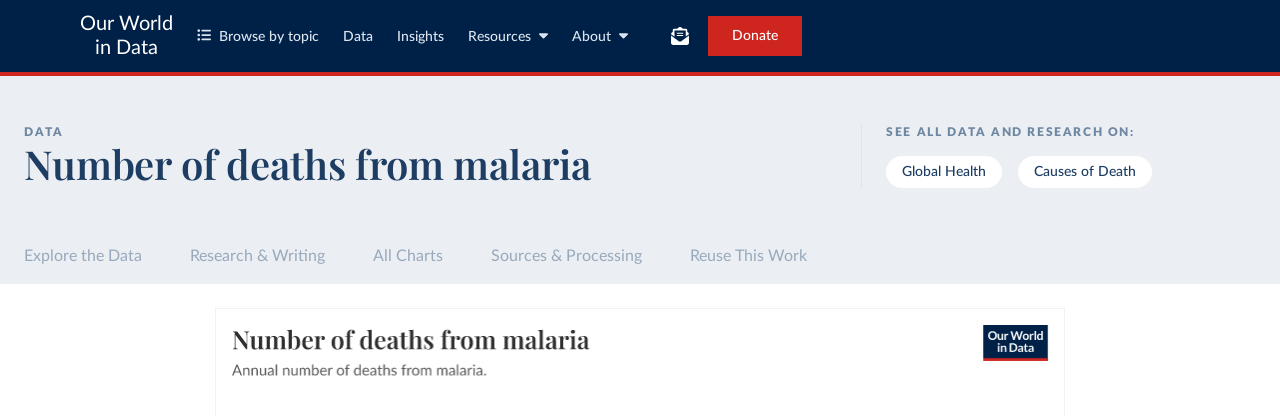

--- FILE ---
content_type: text/html; charset=utf-8
request_url: https://ourworldindata.org/grapher/malaria-deaths-ihme?tab=chart&country=NIU
body_size: 12917
content:
<!doctype html><html lang="en" class="js-disabled"><head><meta name="viewport" content="width=device-width, initial-scale=1, minimum-scale=1"/><title>Number of deaths from malaria - Our World in Data</title><meta name="description" content="Annual number of deaths from malaria."/><link rel="canonical" href="https://ourworldindata.org/grapher/malaria-deaths-ihme"/><link rel="alternate" type="application/atom+xml" href="/atom.xml" title="Atom feed for Our World in Data"/><link rel="archives" href="https://archive.ourworldindata.org/20250909-093708/grapher/malaria-deaths-ihme.html" title="Archived version of this chart as of 2025-09-09" data-archival-date="20250909-093708"/><link rel="apple-touch-icon" sizes="180x180" href="/apple-touch-icon.png"/><link rel="preload" href="/fonts/LatoLatin-Regular.woff2" as="font" type="font/woff2" crossorigin="anonymous"/><meta property="og:url" content="https://ourworldindata.org/grapher/malaria-deaths-ihme?tab=chart&country=NIU" /><meta property="og:title" content="Number of deaths from malaria"/><meta property="og:description" content="Annual number of deaths from malaria."/><meta property="og:image" content="https://ourworldindata.org/grapher/malaria-deaths-ihme.png?imType=og&tab=chart&country=NIU" /><meta property="og:site_name" content="Our World in Data"/><meta name="twitter:card" content="summary_large_image"/><meta name="twitter:site" content="@OurWorldInData"/><meta name="twitter:creator" content="@OurWorldInData"/><meta name="twitter:title" content="Number of deaths from malaria"/><meta name="twitter:description" content="Annual number of deaths from malaria."/><meta name="twitter:image" content="https://ourworldindata.org/grapher/malaria-deaths-ihme.png?imType=twitter&tab=chart&country=NIU" /><link rel="modulepreload" href="/assets/owid.mjs"/><link rel="preload" href="https://cdnjs.cloudflare.com/polyfill/v3/polyfill.min.js?version=4.8.0&amp;features=es2022,es2023" as="script" data-cloudflare-disable-early-hints="true"/><link rel="preload" href="/assets/owid.css" as="style"/><meta property="og:image:width" content="1200"/><meta property="og:image:height" content="628"/><link rel="preconnect" href="https://api.ourworldindata.org"/><link rel="preload" href="https://api.ourworldindata.org/v1/indicators/923108.data.json" as="fetch" crossorigin="anonymous"/><link rel="preload" href="https://api.ourworldindata.org/v1/indicators/923108.metadata.json" as="fetch" crossorigin="anonymous"/><link rel="preload" href="/fonts/PlayfairDisplayLatin-SemiBold.woff2" as="font" type="font/woff2" crossorigin="anonymous"/><link rel="stylesheet" href="/assets/owid.css"/><script>if (window != window.top) document.documentElement.classList.add('IsInIframe')</script><script>
function setJSEnabled(enabled) {
    var elem = window.document.documentElement;
    if (enabled) {
        elem.classList.remove("js-disabled");
        elem.classList.add("js-enabled");
    } else {
        elem.classList.remove("js-enabled");
        elem.classList.add("js-disabled");
    }
}
if ("noModule" in HTMLScriptElement.prototype) {
    setJSEnabled(true);
} else {
    setJSEnabled(false);
}
window.onerror = function (err, url) {
    var isOurSyntaxError = typeof err === "string" && err.indexOf("SyntaxError") > -1 && url.indexOf("https://ourworldindata.org") > -1;
    if (isOurSyntaxError) {
        console.error("Caught global syntax error", err, url);
        setJSEnabled(false);
    }
}</script><script>/* Prepare Google Tag Manager */
window.dataLayer = window.dataLayer || [];
function gtag(){dataLayer.push(arguments);}
gtag("consent","default",{"ad_storage":"denied","ad_user_data":"denied","ad_personalization":"denied","analytics_storage":"denied","wait_for_update":1000});
</script><script>/* Load Google Tag Manager */
(function(w,d,s,l,i){w[l]=w[l]||[];w[l].push({'gtm.start':
new Date().getTime(),event:'gtm.js'});var f=d.getElementsByTagName(s)[0],
j=d.createElement(s),dl=l!='dataLayer'?'&l='+l:'';j.async=true;j.src=
'https://www.googletagmanager.com/gtm.js?id='+i+dl;f.parentNode.insertBefore(j,f);
})(window,document,'script','dataLayer','GTM-N2D4V8S');</script></head><body class="DataPage"><header class="site-header"><div class="site-navigation-root"><div class="site-navigation"><div class="wrapper"><div class="site-navigation-bar"><div class="SiteNavigationToggle SiteNavigationToggle--mobile-menu hide-sm-up"><button aria-label="Toggle menu" class="SiteNavigationToggle__button"><svg aria-hidden="true" focusable="false" data-prefix="fas" data-icon="bars" class="svg-inline--fa fa-bars " role="img" xmlns="http://www.w3.org/2000/svg" viewBox="0 0 448 512"><path fill="currentColor" d="M0 96C0 78.3 14.3 64 32 64l384 0c17.7 0 32 14.3 32 32s-14.3 32-32 32L32 128C14.3 128 0 113.7 0 96zM0 256c0-17.7 14.3-32 32-32l384 0c17.7 0 32 14.3 32 32s-14.3 32-32 32L32 288c-17.7 0-32-14.3-32-32zM448 416c0 17.7-14.3 32-32 32L32 448c-17.7 0-32-14.3-32-32s14.3-32 32-32l384 0c17.7 0 32 14.3 32 32z"></path></svg></button></div><div class="site-logos"><div class="logo-owid"><a href="/">Our World<br/> in Data</a></div><div class="logos-wrapper"><a href="https://www.oxfordmartin.ox.ac.uk/global-development"><img src="/oms-logo.svg" alt="Oxford Martin School logo" loading="lazy" width="96" height="103"/></a><a href="https://www.ox.ac.uk/"><img src="/oxford-logo.svg" alt="University of Oxford logo" loading="lazy" width="96" height="103"/></a><a href="https://global-change-data-lab.org/"><img src="/gcdl-logo.svg" alt="Global Change Data Lab logo" loading="lazy" width="80" height="103"/></a></div></div><nav class="site-primary-links hide-sm-only"><ul><li><div class="SiteNavigationToggle topics"><button aria-label="Toggle topics menu" class="SiteNavigationToggle__button"><svg aria-hidden="true" focusable="false" data-prefix="fas" data-icon="list-ul" class="svg-inline--fa fa-list-ul " role="img" xmlns="http://www.w3.org/2000/svg" viewBox="0 0 512 512" style="margin-right:8px"><path fill="currentColor" d="M64 144a48 48 0 1 0 0-96 48 48 0 1 0 0 96zM192 64c-17.7 0-32 14.3-32 32s14.3 32 32 32l288 0c17.7 0 32-14.3 32-32s-14.3-32-32-32L192 64zm0 160c-17.7 0-32 14.3-32 32s14.3 32 32 32l288 0c17.7 0 32-14.3 32-32s-14.3-32-32-32l-288 0zm0 160c-17.7 0-32 14.3-32 32s14.3 32 32 32l288 0c17.7 0 32-14.3 32-32s-14.3-32-32-32l-288 0zM64 464a48 48 0 1 0 0-96 48 48 0 1 0 0 96zm48-208a48 48 0 1 0 -96 0 48 48 0 1 0 96 0z"></path></svg>Browse by topic</button></div></li><li><a href="/search">Data</a></li><li><a href="/data-insights">Insights</a></li><li class="with-relative-dropdown"><div class="SiteNavigationToggle"><button aria-label="Toggle resources menu" class="SiteNavigationToggle__button">Resources<svg aria-hidden="true" focusable="false" data-prefix="fas" data-icon="caret-down" class="svg-inline--fa fa-caret-down SiteNavigationToggle__caret" role="img" xmlns="http://www.w3.org/2000/svg" viewBox="0 0 320 512"><path fill="currentColor" d="M137.4 374.6c12.5 12.5 32.8 12.5 45.3 0l128-128c9.2-9.2 11.9-22.9 6.9-34.9s-16.6-19.8-29.6-19.8L32 192c-12.9 0-24.6 7.8-29.6 19.8s-2.2 25.7 6.9 34.9l128 128z"></path></svg></button></div></li><li class="with-relative-dropdown"><div class="SiteNavigationToggle"><button aria-label="Toggle about menu" class="SiteNavigationToggle__button">About<svg aria-hidden="true" focusable="false" data-prefix="fas" data-icon="caret-down" class="svg-inline--fa fa-caret-down SiteNavigationToggle__caret" role="img" xmlns="http://www.w3.org/2000/svg" viewBox="0 0 320 512"><path fill="currentColor" d="M137.4 374.6c12.5 12.5 32.8 12.5 45.3 0l128-128c9.2-9.2 11.9-22.9 6.9-34.9s-16.6-19.8-29.6-19.8L32 192c-12.9 0-24.6 7.8-29.6 19.8s-2.2 25.7 6.9 34.9l128 128z"></path></svg></button></div></li></ul></nav><div class="site-search-cta"><div class="SiteSearchNavigation"><div id="autocomplete"></div></div><div class="SiteNavigationToggle newsletter-subscription"><button aria-label="Toggle subscribe menu" class="SiteNavigationToggle__button"><span class="hide-lg-down">Subscribe</span><svg aria-hidden="true" focusable="false" data-prefix="fas" data-icon="envelope-open-text" class="svg-inline--fa fa-envelope-open-text hide-lg-up" role="img" xmlns="http://www.w3.org/2000/svg" viewBox="0 0 512 512"><path fill="currentColor" d="M215.4 96L144 96l-36.2 0L96 96l0 8.8L96 144l0 40.4 0 89L.2 202.5c1.6-18.1 10.9-34.9 25.7-45.8L48 140.3 48 96c0-26.5 21.5-48 48-48l76.6 0 49.9-36.9C232.2 3.9 243.9 0 256 0s23.8 3.9 33.5 11L339.4 48 416 48c26.5 0 48 21.5 48 48l0 44.3 22.1 16.4c14.8 10.9 24.1 27.7 25.7 45.8L416 273.4l0-89 0-40.4 0-39.2 0-8.8-11.8 0L368 96l-71.4 0-81.3 0zM0 448L0 242.1 217.6 403.3c11.1 8.2 24.6 12.7 38.4 12.7s27.3-4.4 38.4-12.7L512 242.1 512 448s0 0 0 0c0 35.3-28.7 64-64 64L64 512c-35.3 0-64-28.7-64-64c0 0 0 0 0 0zM176 160l160 0c8.8 0 16 7.2 16 16s-7.2 16-16 16l-160 0c-8.8 0-16-7.2-16-16s7.2-16 16-16zm0 64l160 0c8.8 0 16 7.2 16 16s-7.2 16-16 16l-160 0c-8.8 0-16-7.2-16-16s7.2-16 16-16z"></path></svg></button></div><a href="/donate" class="donate" data-track-note="header_navigation">Donate</a></div></div></div></div></div></header><main><script>window._OWID_DATAPAGEV2_PROPS = {"datapageData":{"status":"draft","title":{"title":"Number of deaths from malaria"},"descriptionShort":"The estimated number of deaths from malaria.","topicTagsLinks":["Global Health","Causes of Death"],"attributions":["IHME, Global Burden of Disease (2024)"],"descriptionKey":[],"descriptionProcessing":"","owidProcessingLevel":"minor","dateRange":"1980-2021","lastUpdated":"2024-05-20","nextUpdate":"2028-05-19","allCharts":[{"chartId":1471,"slug":"annual-number-of-deaths-by-cause","title":"Causes of death","variantName":"IHME","keyChartLevel":3,"archiveContext":{"archivalDate":"20251015-153028","archiveUrl":"https://archive.ourworldindata.org/20251015-153028/grapher/annual-number-of-deaths-by-cause.html","type":"archived-page-version"}},{"chartId":2342,"slug":"deaths-from-infections-of-currently-noneradicable-diseases","title":"Deaths from infections of currently non-eradicable diseases","variantName":null,"keyChartLevel":2,"archiveContext":{"archivalDate":"20250909-093708","archiveUrl":"https://archive.ourworldindata.org/20250909-093708/grapher/deaths-from-infections-of-currently-noneradicable-diseases.html","type":"archived-page-version"}},{"chartId":1827,"slug":"malaria-deaths-by-region","title":"Malaria deaths by world region","variantName":"IHME","keyChartLevel":2,"archiveContext":{"archivalDate":"20250909-093708","archiveUrl":"https://archive.ourworldindata.org/20250909-093708/grapher/malaria-deaths-by-region.html","type":"archived-page-version"}},{"chartId":1825,"slug":"malaria-deaths-comparisons","title":"Malaria deaths: IHME vs. WHO estimates","variantName":null,"keyChartLevel":2,"archiveContext":{"archivalDate":"20251209-133038","archiveUrl":"https://archive.ourworldindata.org/20251209-133038/grapher/malaria-deaths-comparisons.html","type":"archived-page-version"}}],"relatedResearch":[{"title":"HIV / AIDS","url":"/hiv-aids","variantName":"","authors":["Max Roser","Hannah Ritchie"],"imageUrl":"hiv-aids-thumbnail.png","tags":["HIV/AIDS"]},{"title":"Malaria","url":"/malaria","variantName":"","authors":["Max Roser","Hannah Ritchie"],"imageUrl":"malaria-thumbnail.png","tags":["Malaria"]}],"origins":[{"id":954,"title":"Global Burden of Disease - Deaths and DALYs","description":"The Global Burden of Disease (GBD) study provides a comprehensive assessment of global health trends. This dataset contains the death and DALY counts and rates for 371 diseases and injuries.","producer":"IHME, Global Burden of Disease","citationFull":"\"Global Burden of Disease Collaborative Network. Global Burden of Disease Study 2021 (GBD 2021). Seattle, United States: Institute for Health Metrics and Evaluation (IHME), 2024. Available from https://vizhub.healthdata.org/gbd-results/.\"","attributionShort":"IHME-GBD","urlMain":"https://vizhub.healthdata.org/gbd-results/","dateAccessed":"2024-05-20","datePublished":"2024-05-17","license":{"url":"https://www.healthdata.org/Data-tools-practices/data-practices/ihme-free-charge-non-commercial-user-agreement","name":"Free-of-Charge Non-commercial User Agreement"}}],"chartConfig":{"id":4577,"map":{"colorScale":{"baseColorScheme":"BuPu","binningStrategy":"manual","customNumericColors":[null],"customNumericValues":[0,300,1000,3000,10000,30000,100000,300000]},"columnSlug":"418990"},"tab":"map","slug":"malaria-deaths-ihme","title":"Number of deaths from malaria","yAxis":{"min":0},"$schema":"https://files.ourworldindata.org/schemas/grapher-schema.009.json","version":21,"subtitle":"Annual number of deaths from [malaria](#dod:malaria).","hasMapTab":true,"originUrl":"/malaria","dimensions":[{"display":{"unit":"deaths","includeInTable":true,"numDecimalPlaces":0},"property":"y","variableId":923108}],"isPublished":true,"variantName":"IHME","selectedEntityNames":["World"],"hideAnnotationFieldsInTitle":{"time":true,"entity":true,"changeInPrefix":true}},"unit":"deaths","primaryTopic":{"topicTag":"Global Health","citation":"Esteban Ortiz-Ospina and Max Roser (2016) - “Global Health”"},"hasDataInsights":true},"faqEntries":{"faqs":[]},"canonicalUrl":"https://ourworldindata.org/grapher/malaria-deaths-ihme","tagToSlugMap":{"Global Health":"health-meta","Causes of Death":"causes-of-death"},"imageMetadata":{"hiv-aids-thumbnail.png":{"id":1509,"googleId":"1jSVGG9aBf3D8y_XbUUMSvLnMOOdeGMAd","filename":"hiv-aids-thumbnail.png","defaultAlt":"A dark blue background with a lighter blue world map superimposed over it. Yellow text that says HIV/AIDS by Our World in Data","originalWidth":1200,"updatedAt":1713568293791,"originalHeight":630,"cloudflareId":"a07b02be-f095-4bc3-745e-cb91fb16f100","hash":"cd41c2e9b10f4e0b114f937656fa408dea2a96b9b803d9597a065329662345d8","userId":61,"replacedBy":null,"version":0},"malaria-thumbnail.png":{"id":1516,"googleId":"1ByYv03DGt0xo0RBxpsMOoiMYGEZzs-xL","filename":"malaria-thumbnail.png","defaultAlt":"A dark blue background with a lighter blue world map superimposed over it. Yellow text that says Malaria by Our World in Data","originalWidth":1200,"updatedAt":1713568431057,"originalHeight":630,"cloudflareId":"0045f4eb-38ee-4c90-a5d5-8ccd5f196b00","hash":"ff136fd13bccf84ccba75745b75a3b4b9b190714648505995a27bc92c8e25065","userId":61,"replacedBy":null,"version":0}}}</script><div id="owid-datapageJson-root"><div class="DataPageContent__grapher-for-embed"><div class="GrapherWithFallback full-width-on-mobile"><figure class="grapherPreview GrapherWithFallback__fallback"><picture data-owid-populate-url-params="true"><source id="grapher-preview-source" srcSet="/grapher/malaria-deaths-ihme.png?tab=chart&country=NIU&imWidth=850 850w, /grapher/malaria-deaths-ihme.png?tab=chart&country=NIU&imWidth=1700 1700w" sizes="(max-width: 850px) 100vw, 850px" /><img class="GrapherImage" src="/grapher/malaria-deaths-ihme.png?tab=chart&country=NIU" width="850" height="600" loading="lazy" /></picture></figure></div></div><div class="DataPageContent grid grid-cols-12-full-width"><div class="bg-blue-10 span-cols-14"><div class="header__wrapper grid grid-cols-12-full-width"><div class="header__left col-start-2 span-cols-8 col-sm-start-2 span-sm-cols-12"><div class="header__supertitle">Data</div><h1 class="header__title">Number of deaths from malaria</h1><div class="header__source"></div></div><div class="header__right col-start-10 span-cols-4 col-sm-start-2 span-sm-cols-12"><div class="topic-tags__label">See all data and research on:</div><div class="topic-tags"><a class="topic-tag" href="/health-meta">Global Health</a><a class="topic-tag" href="/causes-of-death">Causes of Death</a></div></div></div></div><nav class="sticky-nav sticky-nav--dark span-cols-14 grid grid-cols-12-full-width"><style>
                    [id] {
                         scroll-margin-top:70px;
                    }
                    .wp-sticky-container {
                        top: 70px;
                    }</style><ul class="sticky-nav-container span-cols-12 col-start-2"><li><a tabindex="0" class="" href="#explore-the-data">Explore the Data</a></li><li><a tabindex="0" class="" href="#research-and-writing">Research &amp; Writing</a></li><li><a tabindex="0" class="" href="#all-charts">All Charts</a></li><li><a tabindex="0" class="" href="#sources-and-processing">Sources &amp; Processing</a></li><li><a tabindex="0" class="" href="#reuse-this-work">Reuse This Work</a></li></ul></nav><div class="span-cols-14 grid grid-cols-12-full-width full-width--border"><div class="chart-key-info col-start-2 span-cols-12"><div class="GrapherWithFallback full-width-on-mobile" id="explore-the-data"><figure class="grapherPreview GrapherWithFallback__fallback"><picture data-owid-populate-url-params="true"><source id="grapher-preview-source" srcSet="/grapher/malaria-deaths-ihme.png?tab=chart&country=NIU&imWidth=850 850w, /grapher/malaria-deaths-ihme.png?tab=chart&country=NIU&imWidth=1700 1700w" sizes="(max-width: 850px) 100vw, 850px" /><img class="GrapherImage" src="/grapher/malaria-deaths-ihme.png?tab=chart&country=NIU" width="850" height="600" loading="lazy" /></picture></figure></div><div class="grid exp-data-page-insight-btns-2--treat00--show"><div class="insight-links__items span-cols-4 span-lg-cols-4 span-sm-cols-12"><a href="#about-this-data" class="owid-btn owid-btn--solid-blue" data-track-note="btn_click__about_the_data"><span>Data sources and processing</span><svg aria-hidden="true" focusable="false" data-prefix="fas" data-icon="arrow-down" class="svg-inline--fa fa-arrow-down owid-btn--icon-right" role="img" xmlns="http://www.w3.org/2000/svg" viewBox="0 0 384 512"><path fill="currentColor" d="M169.4 470.6c12.5 12.5 32.8 12.5 45.3 0l160-160c12.5-12.5 12.5-32.8 0-45.3s-32.8-12.5-45.3 0L224 370.8 224 64c0-17.7-14.3-32-32-32s-32 14.3-32 32l0 306.7L54.6 265.4c-12.5-12.5-32.8-12.5-45.3 0s-12.5 32.8 0 45.3l160 160z"></path></svg></a></div></div><div class="grid exp-data-page-insight-btns-2--treat10--show"><div class="insight-links__items span-cols-4 span-lg-cols-4 span-sm-cols-12"><a href="/data-insights?topic=Global+Health" class="owid-btn owid-btn--solid-blue" data-track-note="btn_click__insights"><span>Insights about this data</span><svg aria-hidden="true" focusable="false" data-prefix="fas" data-icon="arrow-right" class="svg-inline--fa fa-arrow-right owid-btn--icon-right" role="img" xmlns="http://www.w3.org/2000/svg" viewBox="0 0 448 512"><path fill="currentColor" d="M438.6 278.6c12.5-12.5 12.5-32.8 0-45.3l-160-160c-12.5-12.5-32.8-12.5-45.3 0s-12.5 32.8 0 45.3L338.8 224 32 224c-17.7 0-32 14.3-32 32s14.3 32 32 32l306.7 0L233.4 393.4c-12.5 12.5-12.5 32.8 0 45.3s32.8 12.5 45.3 0l160-160z"></path></svg></a></div></div><div class="grid exp-data-page-insight-btns-2--treat01--show"><div class="insight-links__items span-cols-4 span-lg-cols-4 span-sm-cols-12"><a href="#about-this-data" class="owid-btn owid-btn--solid-blue" data-track-note="btn_click__about_the_data"><span>Data sources and processing</span><svg aria-hidden="true" focusable="false" data-prefix="fas" data-icon="arrow-down" class="svg-inline--fa fa-arrow-down owid-btn--icon-right" role="img" xmlns="http://www.w3.org/2000/svg" viewBox="0 0 384 512"><path fill="currentColor" d="M169.4 470.6c12.5 12.5 32.8 12.5 45.3 0l160-160c12.5-12.5 12.5-32.8 0-45.3s-32.8-12.5-45.3 0L224 370.8 224 64c0-17.7-14.3-32-32-32s-32 14.3-32 32l0 306.7L54.6 265.4c-12.5-12.5-32.8-12.5-45.3 0s-12.5 32.8 0 45.3l160 160z"></path></svg></a><a href="#research-and-writing" class="owid-btn owid-btn--solid-blue" data-track-note="btn_click__research_and_writing"><span>Related articles</span><svg aria-hidden="true" focusable="false" data-prefix="fas" data-icon="arrow-down" class="svg-inline--fa fa-arrow-down owid-btn--icon-right" role="img" xmlns="http://www.w3.org/2000/svg" viewBox="0 0 384 512"><path fill="currentColor" d="M169.4 470.6c12.5 12.5 32.8 12.5 45.3 0l160-160c12.5-12.5 12.5-32.8 0-45.3s-32.8-12.5-45.3 0L224 370.8 224 64c0-17.7-14.3-32-32-32s-32 14.3-32 32l0 306.7L54.6 265.4c-12.5-12.5-32.8-12.5-45.3 0s-12.5 32.8 0 45.3l160 160z"></path></svg></a><a href="#all-charts" class="owid-btn owid-btn--solid-blue" data-track-note="btn_click__related_charts"><span>Related charts</span><svg aria-hidden="true" focusable="false" data-prefix="fas" data-icon="arrow-down" class="svg-inline--fa fa-arrow-down owid-btn--icon-right" role="img" xmlns="http://www.w3.org/2000/svg" viewBox="0 0 384 512"><path fill="currentColor" d="M169.4 470.6c12.5 12.5 32.8 12.5 45.3 0l160-160c12.5-12.5 12.5-32.8 0-45.3s-32.8-12.5-45.3 0L224 370.8 224 64c0-17.7-14.3-32-32-32s-32 14.3-32 32l0 306.7L54.6 265.4c-12.5-12.5-32.8-12.5-45.3 0s-12.5 32.8 0 45.3l160 160z"></path></svg></a></div></div><div class="grid exp-data-page-insight-btns-2--treat11--show"><div class="insight-links__items span-cols-4 span-lg-cols-4 span-sm-cols-12"><a href="/data-insights?topic=Global+Health" class="owid-btn owid-btn--solid-blue" data-track-note="btn_click__insights"><span>Insights about this data</span><svg aria-hidden="true" focusable="false" data-prefix="fas" data-icon="arrow-right" class="svg-inline--fa fa-arrow-right owid-btn--icon-right" role="img" xmlns="http://www.w3.org/2000/svg" viewBox="0 0 448 512"><path fill="currentColor" d="M438.6 278.6c12.5-12.5 12.5-32.8 0-45.3l-160-160c-12.5-12.5-32.8-12.5-45.3 0s-12.5 32.8 0 45.3L338.8 224 32 224c-17.7 0-32 14.3-32 32s14.3 32 32 32l306.7 0L233.4 393.4c-12.5 12.5-12.5 32.8 0 45.3s32.8 12.5 45.3 0l160-160z"></path></svg></a><a href="#research-and-writing" class="owid-btn owid-btn--solid-blue" data-track-note="btn_click__research_and_writing"><span>Related articles</span><svg aria-hidden="true" focusable="false" data-prefix="fas" data-icon="arrow-down" class="svg-inline--fa fa-arrow-down owid-btn--icon-right" role="img" xmlns="http://www.w3.org/2000/svg" viewBox="0 0 384 512"><path fill="currentColor" d="M169.4 470.6c12.5 12.5 32.8 12.5 45.3 0l160-160c12.5-12.5 12.5-32.8 0-45.3s-32.8-12.5-45.3 0L224 370.8 224 64c0-17.7-14.3-32-32-32s-32 14.3-32 32l0 306.7L54.6 265.4c-12.5-12.5-32.8-12.5-45.3 0s-12.5 32.8 0 45.3l160 160z"></path></svg></a><a href="#all-charts" class="owid-btn owid-btn--solid-blue" data-track-note="btn_click__related_charts"><span>Related charts</span><svg aria-hidden="true" focusable="false" data-prefix="fas" data-icon="arrow-down" class="svg-inline--fa fa-arrow-down owid-btn--icon-right" role="img" xmlns="http://www.w3.org/2000/svg" viewBox="0 0 384 512"><path fill="currentColor" d="M169.4 470.6c12.5 12.5 32.8 12.5 45.3 0l160-160c12.5-12.5 12.5-32.8 0-45.3s-32.8-12.5-45.3 0L224 370.8 224 64c0-17.7-14.3-32-32-32s-32 14.3-32 32l0 306.7L54.6 265.4c-12.5-12.5-32.8-12.5-45.3 0s-12.5 32.8 0 45.3l160 160z"></path></svg></a></div></div><div class="wrapper-about-this-data grid grid-cols-12 exp-data-page-insight-btns-2--control1--hide exp-data-page-insight-btns-2--treat00--hide exp-data-page-insight-btns-2--treat10--hide exp-data-page-insight-btns-2--treat01--hide exp-data-page-insight-btns-2--treat11--hide exp-data-page-insight-btns-2--treat20--hide exp-data-page-insight-btns-2--treat21--hide"><h2 class="about-this-data__title span-cols-3 span-lg-cols-3 col-md-start-2 span-md-cols-10 col-sm-start-1 span-sm-cols-12" id="about-this-data">About this data</h2><div class="col-start-4 span-cols-10 col-lg-start-5 span-lg-cols-8 col-md-start-2 span-md-cols-10 col-sm-start-1 span-sm-cols-12"><div class="key-data-block grid grid-cols-4 grid-sm-cols-12"><div class="key-data span-cols-4 span-sm-cols-12"><div class="key-data-description-short__title">Number of deaths from malaria</div><div class="key-data-description-short__title-fragments"></div><div>The estimated number of deaths from malaria.</div></div><div class="key-data span-cols-4 span-sm-cols-12"><div class="key-data__title">Source</div><div>IHME, Global Burden of Disease (2024)<!-- --> – <a href="#sources-and-processing">with minor processing</a> <!-- -->by Our World in Data</div></div><div class="key-data span-cols-2 span-sm-cols-6"><div class="key-data__title">Last updated</div><div>May 20, 2024</div></div><div class="key-data span-cols-2 span-sm-cols-6"><div class="key-data__title">Next expected update</div><div>May 2028</div></div><div class="key-data span-cols-2 span-sm-cols-6"><div class="key-data__title">Date range</div><div>1980–2021</div></div><div class="key-data span-cols-2 span-sm-cols-6"><div class="key-data__title">Unit</div><div>deaths</div></div></div></div></div></div></div><div class="col-start-2 span-cols-12"><div class="section-wrapper grid"><h2 class="related-research__title span-cols-3 span-lg-cols-12" id="research-and-writing">Related research and writing</h2><div class="related-research__items grid grid-cols-9 grid-lg-cols-12 span-cols-9 span-lg-cols-12"><a href="/hiv-aids" class="related-research__item grid grid-cols-4 grid-lg-cols-6 grid-sm-cols-12 span-cols-4 span-lg-cols-6 span-sm-cols-12"><div class="image span-lg-cols-2 span-sm-cols-3"><picture><source srcSet="https://ourworldindata.org/cdn-cgi/imagedelivery/qLq-8BTgXU8yG0N6HnOy8g/a07b02be-f095-4bc3-745e-cb91fb16f100/w=48 48w, https://ourworldindata.org/cdn-cgi/imagedelivery/qLq-8BTgXU8yG0N6HnOy8g/a07b02be-f095-4bc3-745e-cb91fb16f100/w=100 100w, https://ourworldindata.org/cdn-cgi/imagedelivery/qLq-8BTgXU8yG0N6HnOy8g/a07b02be-f095-4bc3-745e-cb91fb16f100/w=350 350w, https://ourworldindata.org/cdn-cgi/imagedelivery/qLq-8BTgXU8yG0N6HnOy8g/a07b02be-f095-4bc3-745e-cb91fb16f100/w=850 850w, https://ourworldindata.org/cdn-cgi/imagedelivery/qLq-8BTgXU8yG0N6HnOy8g/a07b02be-f095-4bc3-745e-cb91fb16f100/w=1200 1200w" type="image/png" sizes="350px"/><img src="https://ourworldindata.org/cdn-cgi/imagedelivery/qLq-8BTgXU8yG0N6HnOy8g/a07b02be-f095-4bc3-745e-cb91fb16f100/w=1200" alt="A dark blue background with a lighter blue world map superimposed over it. Yellow text that says HIV/AIDS by Our World in Data" loading="lazy" width="1200" height="630"/></picture></div><div class="span-cols-3 span-lg-cols-4 span-sm-cols-9"><h3 class="related-article__title">HIV / AIDS</h3><div class="related-article__authors body-3-medium-italic">Max Roser and Hannah Ritchie</div></div></a><a href="/malaria" class="related-research__item grid grid-cols-4 grid-lg-cols-6 grid-sm-cols-12 span-cols-4 span-lg-cols-6 span-sm-cols-12"><div class="image span-lg-cols-2 span-sm-cols-3"><picture><source srcSet="https://ourworldindata.org/cdn-cgi/imagedelivery/qLq-8BTgXU8yG0N6HnOy8g/0045f4eb-38ee-4c90-a5d5-8ccd5f196b00/w=48 48w, https://ourworldindata.org/cdn-cgi/imagedelivery/qLq-8BTgXU8yG0N6HnOy8g/0045f4eb-38ee-4c90-a5d5-8ccd5f196b00/w=100 100w, https://ourworldindata.org/cdn-cgi/imagedelivery/qLq-8BTgXU8yG0N6HnOy8g/0045f4eb-38ee-4c90-a5d5-8ccd5f196b00/w=350 350w, https://ourworldindata.org/cdn-cgi/imagedelivery/qLq-8BTgXU8yG0N6HnOy8g/0045f4eb-38ee-4c90-a5d5-8ccd5f196b00/w=850 850w, https://ourworldindata.org/cdn-cgi/imagedelivery/qLq-8BTgXU8yG0N6HnOy8g/0045f4eb-38ee-4c90-a5d5-8ccd5f196b00/w=1200 1200w" type="image/png" sizes="350px"/><img src="https://ourworldindata.org/cdn-cgi/imagedelivery/qLq-8BTgXU8yG0N6HnOy8g/0045f4eb-38ee-4c90-a5d5-8ccd5f196b00/w=1200" alt="A dark blue background with a lighter blue world map superimposed over it. Yellow text that says Malaria by Our World in Data" loading="lazy" width="1200" height="630"/></picture></div><div class="span-cols-3 span-lg-cols-4 span-sm-cols-9"><h3 class="related-article__title">Malaria</h3><div class="related-article__authors body-3-medium-italic">Max Roser and Hannah Ritchie</div></div></a></div></div><div class="section-wrapper section-wrapper__related-charts"><h2 class="related-charts__title" id="all-charts">Explore charts that include this data</h2><div><div class="related-charts"><div class="grid grid-cols-12"><div class="related-charts__thumbnails span-cols-5 span-md-cols-12"><ul class="related-charts__list"><li class="active"><a href="https://ourworldindata.org/grapher/annual-number-of-deaths-by-cause"><picture><source id="grapher-preview-source" srcSet="https://ourworldindata.org/grapher/annual-number-of-deaths-by-cause.png?imWidth=850 850w, https://ourworldindata.org/grapher/annual-number-of-deaths-by-cause.png?imWidth=1700 1700w" sizes="(max-width: 850px) 100vw, 850px"/><img class="GrapherImage" src="https://ourworldindata.org/grapher/annual-number-of-deaths-by-cause.png" alt="A thumbnail of the &quot;Causes of death&quot; chart" width="850" height="600" loading="lazy" data-no-img-formatting="true"/></picture><span>Causes of death</span></a><span class="variantName">IHME</span></li><li class=""><a href="https://ourworldindata.org/grapher/deaths-from-infections-of-currently-noneradicable-diseases"><picture><source id="grapher-preview-source" srcSet="https://ourworldindata.org/grapher/deaths-from-infections-of-currently-noneradicable-diseases.png?imWidth=850 850w, https://ourworldindata.org/grapher/deaths-from-infections-of-currently-noneradicable-diseases.png?imWidth=1700 1700w" sizes="(max-width: 850px) 100vw, 850px"/><img class="GrapherImage" src="https://ourworldindata.org/grapher/deaths-from-infections-of-currently-noneradicable-diseases.png" alt="A thumbnail of the &quot;Deaths from infections of currently non-eradicable diseases&quot; chart" width="850" height="600" loading="lazy" data-no-img-formatting="true"/></picture><span>Deaths from infections of currently non-eradicable diseases</span></a></li><li class=""><a href="https://ourworldindata.org/grapher/malaria-deaths-by-region"><picture><source id="grapher-preview-source" srcSet="https://ourworldindata.org/grapher/malaria-deaths-by-region.png?imWidth=850 850w, https://ourworldindata.org/grapher/malaria-deaths-by-region.png?imWidth=1700 1700w" sizes="(max-width: 850px) 100vw, 850px"/><img class="GrapherImage" src="https://ourworldindata.org/grapher/malaria-deaths-by-region.png" alt="A thumbnail of the &quot;Malaria deaths by world region&quot; chart" width="850" height="600" loading="lazy" data-no-img-formatting="true"/></picture><span>Malaria deaths by world region</span></a><span class="variantName">IHME</span></li><li class=""><a href="https://ourworldindata.org/grapher/malaria-deaths-comparisons"><picture><source id="grapher-preview-source" srcSet="https://ourworldindata.org/grapher/malaria-deaths-comparisons.png?imWidth=850 850w, https://ourworldindata.org/grapher/malaria-deaths-comparisons.png?imWidth=1700 1700w" sizes="(max-width: 850px) 100vw, 850px"/><img class="GrapherImage" src="https://ourworldindata.org/grapher/malaria-deaths-comparisons.png" alt="A thumbnail of the &quot;Malaria deaths: IHME vs. WHO estimates&quot; chart" width="850" height="600" loading="lazy" data-no-img-formatting="true"/></picture><span>Malaria deaths: IHME vs. WHO estimates</span></a></li></ul></div><div class="related-charts__chart span-cols-7 span-md-cols-12"><div class="related-charts__figure"><div class="GrapherWithFallback full-width-on-mobile grapherPreview" id="related-chart-0"><figure class="grapherPreview GrapherWithFallback__fallback"><picture data-owid-populate-url-params="true"><source id="grapher-preview-source" srcSet="/grapher/malaria-deaths-ihme.png?tab=chart&country=NIU&imWidth=850 850w, /grapher/malaria-deaths-ihme.png?tab=chart&country=NIU&imWidth=1700 1700w" sizes="(max-width: 850px) 100vw, 850px" /><img class="GrapherImage" src="/grapher/malaria-deaths-ihme.png?tab=chart&country=NIU" width="850" height="600" loading="lazy" /></picture></figure></div></div><div class="gallery-navigation"><button aria-label="Go to previous slide" disabled="" class="gallery-arrow prev"><svg aria-hidden="true" focusable="false" data-prefix="fas" data-icon="arrow-left-long" class="svg-inline--fa fa-arrow-left-long " role="img" xmlns="http://www.w3.org/2000/svg" viewBox="0 0 512 512"><path fill="currentColor" d="M9.4 233.4c-12.5 12.5-12.5 32.8 0 45.3l128 128c12.5 12.5 32.8 12.5 45.3 0s12.5-32.8 0-45.3L109.3 288 480 288c17.7 0 32-14.3 32-32s-14.3-32-32-32l-370.7 0 73.4-73.4c12.5-12.5 12.5-32.8 0-45.3s-32.8-12.5-45.3 0l-128 128z"></path></svg></button><div class="gallery-pagination">Chart 1 of 4</div><button aria-label="Go to next slide" class="gallery-arrow next"><svg aria-hidden="true" focusable="false" data-prefix="fas" data-icon="arrow-left-long" class="svg-inline--fa fa-arrow-left-long fa-flip-horizontal " role="img" xmlns="http://www.w3.org/2000/svg" viewBox="0 0 512 512"><path fill="currentColor" d="M9.4 233.4c-12.5 12.5-12.5 32.8 0 45.3l128 128c12.5 12.5 32.8 12.5 45.3 0s12.5-32.8 0-45.3L109.3 288 480 288c17.7 0 32-14.3 32-32s-14.3-32-32-32l-370.7 0 73.4-73.4c12.5-12.5 12.5-32.8 0-45.3s-32.8-12.5-45.3 0l-128 128z"></path></svg></button></div></div></div></div></div></div></div><div class="col-start-2 span-cols-12"><div class="wrapper-about-this-data grid grid-cols-12 exp-data-page-insight-btns-2--control1--show exp-data-page-insight-btns-2--treat00--show exp-data-page-insight-btns-2--treat10--show exp-data-page-insight-btns-2--treat01--show exp-data-page-insight-btns-2--treat11--show exp-data-page-insight-btns-2--treat20--show exp-data-page-insight-btns-2--treat21--show"><h2 class="about-this-data__title span-cols-3 span-lg-cols-3 col-md-start-2 span-md-cols-10 col-sm-start-1 span-sm-cols-12" id="">About this data</h2><div class="col-start-4 span-cols-10 col-lg-start-5 span-lg-cols-8 col-md-start-2 span-md-cols-10 col-sm-start-1 span-sm-cols-12"><div class="key-data-block grid grid-cols-4 grid-sm-cols-12"><div class="key-data span-cols-4 span-sm-cols-12"><div class="key-data-description-short__title">Number of deaths from malaria</div><div class="key-data-description-short__title-fragments"></div><div>The estimated number of deaths from malaria.</div></div><div class="key-data span-cols-4 span-sm-cols-12"><div class="key-data__title">Source</div><div>IHME, Global Burden of Disease (2024)<!-- --> – <a href="#sources-and-processing">with minor processing</a> <!-- -->by Our World in Data</div></div><div class="key-data span-cols-2 span-sm-cols-6"><div class="key-data__title">Last updated</div><div>May 20, 2024</div></div><div class="key-data span-cols-2 span-sm-cols-6"><div class="key-data__title">Next expected update</div><div>May 2028</div></div><div class="key-data span-cols-2 span-sm-cols-6"><div class="key-data__title">Date range</div><div>1980–2021</div></div><div class="key-data span-cols-2 span-sm-cols-6"><div class="key-data__title">Unit</div><div>deaths</div></div></div></div></div></div><div class="MetadataSection span-cols-14 grid grid-cols-12-full-width"><div class="col-start-2 span-cols-12"><div class="section-wrapper grid"><h2 class="data-sources-processing__title span-cols-2 span-lg-cols-3 col-md-start-2 span-md-cols-10 col-sm-start-1 span-sm-cols-12" id="sources-and-processing">Sources and processing</h2><div class="data-sources grid span-cols-12"><h3 class="data-sources__heading span-cols-2 span-lg-cols-3 col-md-start-2 span-md-cols-10 col-sm-start-1 span-sm-cols-12">This data is based on the following sources</h3><div class="col-start-4 span-cols-6 col-lg-start-5 span-lg-cols-7 col-md-start-2 span-md-cols-10 col-sm-start-1 span-sm-cols-12"><div class="indicator-sources indicator-sources--single"><details class="ExpandableToggle ExpandableToggle--teaser"><summary class="ExpandableToggle__container"><div class="ExpandableToggle__button"><div><h4 class="ExpandableToggle__title">IHME, Global Burden of Disease – Global Burden of Disease - Deaths and DALYs</h4></div><svg aria-hidden="true" focusable="false" data-prefix="fas" data-icon="plus" class="svg-inline--fa fa-plus ExpandableToggle__icon ExpandableToggle__icon--expand" role="img" xmlns="http://www.w3.org/2000/svg" viewBox="0 0 448 512"><path fill="currentColor" d="M256 80c0-17.7-14.3-32-32-32s-32 14.3-32 32l0 144L48 224c-17.7 0-32 14.3-32 32s14.3 32 32 32l144 0 0 144c0 17.7 14.3 32 32 32s32-14.3 32-32l0-144 144 0c17.7 0 32-14.3 32-32s-14.3-32-32-32l-144 0 0-144z"></path></svg><svg aria-hidden="true" focusable="false" data-prefix="fas" data-icon="minus" class="svg-inline--fa fa-minus ExpandableToggle__icon ExpandableToggle__icon--collapse" role="img" xmlns="http://www.w3.org/2000/svg" viewBox="0 0 448 512"><path fill="currentColor" d="M432 256c0 17.7-14.3 32-32 32L48 288c-17.7 0-32-14.3-32-32s14.3-32 32-32l352 0c17.7 0 32 14.3 32 32z"></path></svg></div><div class="ExpandableToggle__teaser" inert=""><div class="source"><div class="description"><p>The Global Burden of Disease (GBD) study provides a comprehensive assessment of global health trends. This dataset contains the death and DALY counts and rates for 371 diseases and injuries.</p></div><div class="source-key-data-blocks"><div class="source-key-data"><div class="source-key-data__title">Retrieved on</div><div class="source-key-data__content">May 20, 2024</div></div><div class="source-key-data"><div class="source-key-data__title">Retrieved from</div><div class="source-key-data__content"><span><a href="https://vizhub.healthdata.org/gbd-results/">https://vizhub.healthdata.org/gbd-results/</a></span></div></div><div class="source-key-data source-key-data-citation source-key-data--span-2"><div class="source-key-data__title">Citation</div><div class="source-key-data__content">This is the citation of the original data obtained from the source, prior to any processing or adaptation by Our World in Data.<!-- --> <!-- -->To cite data downloaded from this page, please use the suggested citation given in<!-- --> <a href="#reuse-this-work">Reuse This Work</a> <!-- -->below.<div class="wp-code-snippet wp-code-snippet--light"><pre class="wp-block-code"><code class="wp-code-snippet__code">&quot;Global Burden of Disease Collaborative Network. Global Burden of Disease Study 2021 (GBD 2021). Seattle, United States: Institute for Health Metrics and Evaluation (IHME), 2024. Available from <a href="https://vizhub.healthdata.org/gbd-results/">https://vizhub.healthdata.org/gbd-results/</a>.&quot;</code></pre></div></div></div></div></div></div></summary><div class="ExpandableToggle__content"><div class="source"><div class="description"><p>The Global Burden of Disease (GBD) study provides a comprehensive assessment of global health trends. This dataset contains the death and DALY counts and rates for 371 diseases and injuries.</p></div><div class="source-key-data-blocks"><div class="source-key-data"><div class="source-key-data__title">Retrieved on</div><div class="source-key-data__content">May 20, 2024</div></div><div class="source-key-data"><div class="source-key-data__title">Retrieved from</div><div class="source-key-data__content"><span><a href="https://vizhub.healthdata.org/gbd-results/">https://vizhub.healthdata.org/gbd-results/</a></span></div></div><div class="source-key-data source-key-data-citation source-key-data--span-2"><div class="source-key-data__title">Citation</div><div class="source-key-data__content">This is the citation of the original data obtained from the source, prior to any processing or adaptation by Our World in Data.<!-- --> <!-- -->To cite data downloaded from this page, please use the suggested citation given in<!-- --> <a href="#reuse-this-work">Reuse This Work</a> <!-- -->below.<div class="wp-code-snippet wp-code-snippet--light"><pre class="wp-block-code"><code class="wp-code-snippet__code">&quot;Global Burden of Disease Collaborative Network. Global Burden of Disease Study 2021 (GBD 2021). Seattle, United States: Institute for Health Metrics and Evaluation (IHME), 2024. Available from <a href="https://vizhub.healthdata.org/gbd-results/">https://vizhub.healthdata.org/gbd-results/</a>.&quot;</code></pre></div></div></div></div></div></div></details></div></div></div><div class="data-processing grid span-cols-12"><h3 class="data-processing__heading span-cols-2 span-lg-cols-3 col-md-start-2 span-md-cols-10 col-sm-start-1 span-sm-cols-12">How we process data at Our World in Data</h3><div class="col-start-4 span-cols-6 col-lg-start-5 span-lg-cols-7 col-md-start-2 span-md-cols-10 col-sm-start-1 span-sm-cols-12"><div class="indicator-processing"><div class="data-processing"><p>All data and visualizations on Our World in Data rely on data sourced from one or several original data providers. Preparing this original data involves several processing steps. Depending on the data, this can include standardizing country names and world region definitions, converting units, calculating derived indicators such as per capita measures, as well as adding or adapting metadata such as the name or the description given to an indicator.</p><p>At the link below you can find a detailed description of the structure of our data pipeline, including links to all the code used to prepare data across Our World in Data.</p></div><a href="https://docs.owid.io/projects/etl/" class="indicator-processing__link">Read about our data pipeline<svg aria-hidden="true" focusable="false" data-prefix="fas" data-icon="arrow-down" class="svg-inline--fa fa-arrow-down " role="img" xmlns="http://www.w3.org/2000/svg" viewBox="0 0 384 512"><path fill="currentColor" d="M169.4 470.6c12.5 12.5 32.8 12.5 45.3 0l160-160c12.5-12.5 12.5-32.8 0-45.3s-32.8-12.5-45.3 0L224 370.8 224 64c0-17.7-14.3-32-32-32s-32 14.3-32 32l0 306.7L54.6 265.4c-12.5-12.5-32.8-12.5-45.3 0s-12.5 32.8 0 45.3l160 160z"></path></svg></a></div></div></div></div><div class="section-wrapper grid"><h2 class="reuse__title span-cols-2 span-lg-cols-3 col-md-start-2 span-md-cols-10 col-sm-start-1 span-sm-cols-12" id="reuse-this-work">Reuse this work</h2><div class="col-start-4 span-cols-6 col-lg-start-5 span-lg-cols-7 col-md-start-2 span-md-cols-10 col-sm-start-1 span-sm-cols-12"><ul class="reuse__content"><li class="reuse__list-item">All data produced by third-party providers and made available by Our World in Data are subject to the license terms from the original providers. Our work would not be possible without the data providers we rely on, so we ask you to always cite them appropriately (see below). This is crucial to allow data providers to continue doing their work, enhancing, maintaining and updating valuable data.</li><li class="reuse__list-item">All data, visualizations, and code produced by Our World in Data are completely open access under the<!-- --> <a href="https://creativecommons.org/licenses/by/4.0/" class="reuse__link">Creative Commons BY license</a>. You have the permission to use, distribute, and reproduce these in any medium, provided the source and authors are credited.</li></ul></div><div class="citations grid span-cols-12"><h3 class="citations__heading span-cols-2 span-lg-cols-3 col-md-start-2 span-md-cols-10 col-sm-start-1 span-sm-cols-12">Citations</h3><div class="col-start-4 span-cols-6 col-lg-start-5 span-lg-cols-7 col-md-start-2 span-md-cols-10 col-sm-start-1 span-sm-cols-12"><div class="citations-section"><h4 class="citation__how-to-header">How to cite this page</h4><p class="citation__paragraph">To cite this page overall, including any descriptions, FAQs or explanations of the data authored by Our World in Data, please use the following citation:</p><div class="wp-code-snippet wp-code-snippet--light"><pre class="wp-block-code"><code class="wp-code-snippet__code">“Data Page: Number of deaths from malaria”, part of the following publication: Esteban Ortiz-Ospina and Max Roser (2016) - “Global Health”. Data adapted from IHME, Global Burden of Disease. Retrieved from <a href="https://archive.ourworldindata.org/20250909-093708/grapher/malaria-deaths-ihme.html">https://archive.ourworldindata.org/20250909-093708/grapher/malaria-deaths-ihme.html</a> [online resource] (archived on September 9, 2025).</code></pre></div></div><div class="citations-section"><h4 class="citation__how-to-header citation__how-to-header--data">How to cite this data</h4><div class="data-citation"><div class="data-citation__item"><p class="citation__paragraph"><span class="citation__type">In-line citation</span>If you have limited space (e.g. in data visualizations), you can use this abbreviated in-line citation:</p><div class="wp-code-snippet wp-code-snippet--light"><pre class="wp-block-code"><code class="wp-code-snippet__code">IHME, Global Burden of Disease (2024) – with minor processing by Our World in Data</code></pre></div></div><div class="data-citation__item"><p class="citation__paragraph"><span class="citation__type">Full citation</span></p><div class="wp-code-snippet wp-code-snippet--light"><pre class="wp-block-code"><code class="wp-code-snippet__code">IHME, Global Burden of Disease (2024) – with minor processing by Our World in Data. “Number of deaths from malaria” [dataset]. IHME, Global Burden of Disease, “Global Burden of Disease - Deaths and DALYs” [original data]. Retrieved January 15, 2026 from <a href="https://archive.ourworldindata.org/20250909-093708/grapher/malaria-deaths-ihme.html">https://archive.ourworldindata.org/20250909-093708/grapher/malaria-deaths-ihme.html</a> (archived on September 9, 2025).</code></pre></div></div></div></div></div></div></div></div></div></div></div></main><section class="donate-footer grid grid-cols-12-full-width"><div class="donate-footer-inner span-cols-12 col-start-2"><div><h4>Our World in Data is free and accessible for everyone.</h4><p>Help us do this work by making a donation.</p></div><a href="/donate" class="owid-btn owid-btn--solid-vermillion body-2-semibold donate-button" data-track-note="donate_footer"><span>Donate now</span></a></div></section><footer class="site-footer grid grid-cols-12-full-width"><div class="footer-left span-cols-5 span-sm-cols-12 col-start-2 col-sm-start-2"><p class="body-3-medium">Our World in Data is a project of<!-- --> <a href="https://global-change-data-lab.org/">Global Change Data Lab</a>, a nonprofit based in the UK (Reg. Charity No. 1186433). Our charts, articles, and data are licensed under<!-- --> <a href="https://creativecommons.org/licenses/by/4.0/">CC BY</a>, unless stated otherwise. Tools and software we develop are open source under the<!-- --> <a href="https://github.com/owid/owid-grapher/blob/master/LICENSE.md">MIT license</a>. Third-party materials, including some charts and data, are subject to third-party licenses. See our<!-- --> <a href="/faqs">FAQs</a> for more details.</p><div class="affiliates"><div class="oxford-logos"><a href="https://www.oxfordmartin.ox.ac.uk/global-development"><img src="/oms-logo.svg" alt="Oxford Martin School logo" loading="lazy" width="96" height="103"/></a><a href="https://www.ox.ac.uk/"><img src="/oxford-logo.svg" alt="University of Oxford logo" loading="lazy" width="96" height="103"/></a><a href="https://global-change-data-lab.org/"><img src="/gcdl-logo.svg" alt="Global Change Data Lab logo" loading="lazy" width="80" height="103"/></a></div><a href="https://www.ycombinator.com"><img src="/yc-logo.svg" alt="Y Combinator logo" loading="lazy" width="123" height="30"/></a></div></div><div class="footer-right span-cols-6 span-sm-cols-12 col-start-8 col-sm-start-2 grid grid-cols-3 grid-sm-cols-2"><div class="footer-link-column"><h5 class="h5-black-caps">Explore</h5><ul class="footer-link-list"><li><a href="/#all-topics" class="body-3-medium" data-track-note="footer_navigation">Topics</a></li><li><a href="/search" class="body-3-medium" data-track-note="footer_navigation">Data</a></li><li><a href="/data-insights" class="body-3-medium" data-track-note="footer_navigation">Insights</a></li></ul><h5 class="h5-black-caps">Resources</h5><ul class="footer-link-list"><li><a href="/latest" class="body-3-medium" data-track-note="footer_navigation">Latest</a></li><li><a href="/sdgs" class="body-3-medium" data-track-note="footer_navigation">SDG Tracker</a></li><li><a href="/teaching" class="body-3-medium" data-track-note="footer_navigation">Teaching with OWID</a></li></ul></div><div class="footer-link-column"><h5 class="h5-black-caps">About</h5><ul class="footer-link-list"><li><a href="/about" class="body-3-medium" data-track-note="footer_navigation">About Us</a></li><li><a href="/organization" class="body-3-medium" data-track-note="footer_navigation">Organization</a></li><li><a href="/funding" class="body-3-medium" data-track-note="footer_navigation">Funding</a></li><li><a href="/team" class="body-3-medium" data-track-note="footer_navigation">Team</a></li><li><a href="/jobs" class="body-3-medium" data-track-note="footer_navigation">Jobs</a></li><li><a href="/faqs" class="body-3-medium" data-track-note="footer_navigation">FAQs</a></li></ul></div><div class="footer-link-column"><h5 class="h5-black-caps"><svg aria-hidden="true" focusable="false" data-prefix="fas" data-icon="rss" class="svg-inline--fa fa-rss " role="img" xmlns="http://www.w3.org/2000/svg" viewBox="0 0 448 512"><path fill="currentColor" d="M0 64C0 46.3 14.3 32 32 32c229.8 0 416 186.2 416 416c0 17.7-14.3 32-32 32s-32-14.3-32-32C384 253.6 226.4 96 32 96C14.3 96 0 81.7 0 64zM0 416a64 64 0 1 1 128 0A64 64 0 1 1 0 416zM32 160c159.1 0 288 128.9 288 288c0 17.7-14.3 32-32 32s-32-14.3-32-32c0-123.7-100.3-224-224-224c-17.7 0-32-14.3-32-32s14.3-32 32-32z"></path></svg>RSS Feeds</h5><ul class="footer-link-list"><li><a href="/atom.xml" class="body-3-medium" data-track-note="footer_navigation">Research &amp; Writing</a></li><li><a href="/atom-data-insights.xml" class="body-3-medium" data-track-note="footer_navigation">Data Insights</a></li></ul></div></div><div class="footer-base span-cols-12 col-start-2 grid grid-cols-2 grid-sm-cols-1"><div class="footer-base__socials"><h5 class="h5-black-caps">Follow us</h5><a href="https://x.com/ourworldindata" data-track-note="footer_social"><svg aria-hidden="true" focusable="false" data-prefix="fab" data-icon="x-twitter" class="svg-inline--fa fa-x-twitter " role="img" xmlns="http://www.w3.org/2000/svg" viewBox="0 0 512 512"><path fill="currentColor" d="M389.2 48h70.6L305.6 224.2 487 464H345L233.7 318.6 106.5 464H35.8L200.7 275.5 26.8 48H172.4L272.9 180.9 389.2 48zM364.4 421.8h39.1L151.1 88h-42L364.4 421.8z"></path></svg></a><a href="https://www.instagram.com/ourworldindata/" data-track-note="footer_social"><svg aria-hidden="true" focusable="false" data-prefix="fab" data-icon="instagram" class="svg-inline--fa fa-instagram " role="img" xmlns="http://www.w3.org/2000/svg" viewBox="0 0 448 512"><path fill="currentColor" d="M224.1 141c-63.6 0-114.9 51.3-114.9 114.9s51.3 114.9 114.9 114.9S339 319.5 339 255.9 287.7 141 224.1 141zm0 189.6c-41.1 0-74.7-33.5-74.7-74.7s33.5-74.7 74.7-74.7 74.7 33.5 74.7 74.7-33.6 74.7-74.7 74.7zm146.4-194.3c0 14.9-12 26.8-26.8 26.8-14.9 0-26.8-12-26.8-26.8s12-26.8 26.8-26.8 26.8 12 26.8 26.8zm76.1 27.2c-1.7-35.9-9.9-67.7-36.2-93.9-26.2-26.2-58-34.4-93.9-36.2-37-2.1-147.9-2.1-184.9 0-35.8 1.7-67.6 9.9-93.9 36.1s-34.4 58-36.2 93.9c-2.1 37-2.1 147.9 0 184.9 1.7 35.9 9.9 67.7 36.2 93.9s58 34.4 93.9 36.2c37 2.1 147.9 2.1 184.9 0 35.9-1.7 67.7-9.9 93.9-36.2 26.2-26.2 34.4-58 36.2-93.9 2.1-37 2.1-147.8 0-184.8zM398.8 388c-7.8 19.6-22.9 34.7-42.6 42.6-29.5 11.7-99.5 9-132.1 9s-102.7 2.6-132.1-9c-19.6-7.8-34.7-22.9-42.6-42.6-11.7-29.5-9-99.5-9-132.1s-2.6-102.7 9-132.1c7.8-19.6 22.9-34.7 42.6-42.6 29.5-11.7 99.5-9 132.1-9s102.7-2.6 132.1 9c19.6 7.8 34.7 22.9 42.6 42.6 11.7 29.5 9 99.5 9 132.1s2.7 102.7-9 132.1z"></path></svg></a><a href="https://www.threads.net/@ourworldindata" data-track-note="footer_social"><svg aria-hidden="true" focusable="false" data-prefix="fab" data-icon="threads" class="svg-inline--fa fa-threads " role="img" xmlns="http://www.w3.org/2000/svg" viewBox="0 0 448 512"><path fill="currentColor" d="M331.5 235.7c2.2 .9 4.2 1.9 6.3 2.8c29.2 14.1 50.6 35.2 61.8 61.4c15.7 36.5 17.2 95.8-30.3 143.2c-36.2 36.2-80.3 52.5-142.6 53h-.3c-70.2-.5-124.1-24.1-160.4-70.2c-32.3-41-48.9-98.1-49.5-169.6V256v-.2C17 184.3 33.6 127.2 65.9 86.2C102.2 40.1 156.2 16.5 226.4 16h.3c70.3 .5 124.9 24 162.3 69.9c18.4 22.7 32 50 40.6 81.7l-40.4 10.8c-7.1-25.8-17.8-47.8-32.2-65.4c-29.2-35.8-73-54.2-130.5-54.6c-57 .5-100.1 18.8-128.2 54.4C72.1 146.1 58.5 194.3 58 256c.5 61.7 14.1 109.9 40.3 143.3c28 35.6 71.2 53.9 128.2 54.4c51.4-.4 85.4-12.6 113.7-40.9c32.3-32.2 31.7-71.8 21.4-95.9c-6.1-14.2-17.1-26-31.9-34.9c-3.7 26.9-11.8 48.3-24.7 64.8c-17.1 21.8-41.4 33.6-72.7 35.3c-23.6 1.3-46.3-4.4-63.9-16c-20.8-13.8-33-34.8-34.3-59.3c-2.5-48.3 35.7-83 95.2-86.4c21.1-1.2 40.9-.3 59.2 2.8c-2.4-14.8-7.3-26.6-14.6-35.2c-10-11.7-25.6-17.7-46.2-17.8H227c-16.6 0-39 4.6-53.3 26.3l-34.4-23.6c19.2-29.1 50.3-45.1 87.8-45.1h.8c62.6 .4 99.9 39.5 103.7 107.7l-.2 .2zm-156 68.8c1.3 25.1 28.4 36.8 54.6 35.3c25.6-1.4 54.6-11.4 59.5-73.2c-13.2-2.9-27.8-4.4-43.4-4.4c-4.8 0-9.6 .1-14.4 .4c-42.9 2.4-57.2 23.2-56.2 41.8l-.1 .1z"></path></svg></a><a href="https://facebook.com/ourworldindata" data-track-note="footer_social"><svg aria-hidden="true" focusable="false" data-prefix="fab" data-icon="facebook" class="svg-inline--fa fa-facebook " role="img" xmlns="http://www.w3.org/2000/svg" viewBox="0 0 512 512"><path fill="currentColor" d="M512 256C512 114.6 397.4 0 256 0S0 114.6 0 256C0 376 82.7 476.8 194.2 504.5V334.2H141.4V256h52.8V222.3c0-87.1 39.4-127.5 125-127.5c16.2 0 44.2 3.2 55.7 6.4V172c-6-.6-16.5-1-29.6-1c-42 0-58.2 15.9-58.2 57.2V256h83.6l-14.4 78.2H287V510.1C413.8 494.8 512 386.9 512 256h0z"></path></svg></a><a href="https://www.linkedin.com/company/ourworldindata" data-track-note="footer_social"><svg aria-hidden="true" focusable="false" data-prefix="fab" data-icon="linkedin" class="svg-inline--fa fa-linkedin " role="img" xmlns="http://www.w3.org/2000/svg" viewBox="0 0 448 512"><path fill="currentColor" d="M416 32H31.9C14.3 32 0 46.5 0 64.3v383.4C0 465.5 14.3 480 31.9 480H416c17.6 0 32-14.5 32-32.3V64.3c0-17.8-14.4-32.3-32-32.3zM135.4 416H69V202.2h66.5V416zm-33.2-243c-21.3 0-38.5-17.3-38.5-38.5S80.9 96 102.2 96c21.2 0 38.5 17.3 38.5 38.5 0 21.3-17.2 38.5-38.5 38.5zm282.1 243h-66.4V312c0-24.8-.5-56.7-34.5-56.7-34.6 0-39.9 27-39.9 54.9V416h-66.4V202.2h63.7v29.2h.9c8.9-16.8 30.6-34.5 62.9-34.5 67.2 0 79.7 44.3 79.7 101.9V416z"></path></svg></a><a href="https://bsky.app/profile/ourworldindata.org" data-track-note="footer_social"><svg aria-hidden="true" focusable="false" data-prefix="fab" data-icon="bluesky" class="svg-inline--fa fa-bluesky " role="img" xmlns="http://www.w3.org/2000/svg" viewBox="0 0 512 512"><path fill="currentColor" d="M111.8 62.2C170.2 105.9 233 194.7 256 242.4c23-47.6 85.8-136.4 144.2-180.2c42.1-31.6 110.3-56 110.3 21.8c0 15.5-8.9 130.5-14.1 149.2C478.2 298 412 314.6 353.1 304.5c102.9 17.5 129.1 75.5 72.5 133.5c-107.4 110.2-154.3-27.6-166.3-62.9l0 0c-1.7-4.9-2.6-7.8-3.3-7.8s-1.6 3-3.3 7.8l0 0c-12 35.3-59 173.1-166.3 62.9c-56.5-58-30.4-116 72.5-133.5C100 314.6 33.8 298 15.7 233.1C10.4 214.4 1.5 99.4 1.5 83.9c0-77.8 68.2-53.4 110.3-21.8z"></path></svg></a><a href="https://github.com/owid" data-track-note="footer_social"><svg aria-hidden="true" focusable="false" data-prefix="fab" data-icon="github" class="svg-inline--fa fa-github " role="img" xmlns="http://www.w3.org/2000/svg" viewBox="0 0 496 512"><path fill="currentColor" d="M165.9 397.4c0 2-2.3 3.6-5.2 3.6-3.3.3-5.6-1.3-5.6-3.6 0-2 2.3-3.6 5.2-3.6 3-.3 5.6 1.3 5.6 3.6zm-31.1-4.5c-.7 2 1.3 4.3 4.3 4.9 2.6 1 5.6 0 6.2-2s-1.3-4.3-4.3-5.2c-2.6-.7-5.5.3-6.2 2.3zm44.2-1.7c-2.9.7-4.9 2.6-4.6 4.9.3 2 2.9 3.3 5.9 2.6 2.9-.7 4.9-2.6 4.6-4.6-.3-1.9-3-3.2-5.9-2.9zM244.8 8C106.1 8 0 113.3 0 252c0 110.9 69.8 205.8 169.5 239.2 12.8 2.3 17.3-5.6 17.3-12.1 0-6.2-.3-40.4-.3-61.4 0 0-70 15-84.7-29.8 0 0-11.4-29.1-27.8-36.6 0 0-22.9-15.7 1.6-15.4 0 0 24.9 2 38.6 25.8 21.9 38.6 58.6 27.5 72.9 20.9 2.3-16 8.8-27.1 16-33.7-55.9-6.2-112.3-14.3-112.3-110.5 0-27.5 7.6-41.3 23.6-58.9-2.6-6.5-11.1-33.3 2.6-67.9 20.9-6.5 69 27 69 27 20-5.6 41.5-8.5 62.8-8.5s42.8 2.9 62.8 8.5c0 0 48.1-33.6 69-27 13.7 34.7 5.2 61.4 2.6 67.9 16 17.7 25.8 31.5 25.8 58.9 0 96.5-58.9 104.2-114.8 110.5 9.2 7.9 17 22.9 17 46.4 0 33.7-.3 75.4-.3 83.6 0 6.5 4.6 14.4 17.3 12.1C428.2 457.8 496 362.9 496 252 496 113.3 383.5 8 244.8 8zM97.2 352.9c-1.3 1-1 3.3.7 5.2 1.6 1.6 3.9 2.3 5.2 1 1.3-1 1-3.3-.7-5.2-1.6-1.6-3.9-2.3-5.2-1zm-10.8-8.1c-.7 1.3.3 2.9 2.3 3.9 1.6 1 3.6.7 4.3-.7.7-1.3-.3-2.9-2.3-3.9-2-.6-3.6-.3-4.3.7zm32.4 35.6c-1.6 1.3-1 4.3 1.3 6.2 2.3 2.3 5.2 2.6 6.5 1 1.3-1.3.7-4.3-1.3-6.2-2.2-2.3-5.2-2.6-6.5-1zm-11.4-14.7c-1.6 1-1.6 3.6 0 5.9 1.6 2.3 4.3 3.3 5.6 2.3 1.6-1.3 1.6-3.9 0-6.2-1.4-2.3-4-3.3-5.6-2z"></path></svg></a></div><div class="footer-base__legal"><ul class="footer-link-list"><li><a href="/privacy-policy" class="body-3-medium" data-track-note="footer_navigation">Privacy policy</a></li><li><a href="/organization#legal-disclaimer" class="body-3-medium" data-track-note="footer_navigation">Legal disclaimer</a></li><li><a href="https://github.com/owid/owid-grapher/blob/master/LICENSE.md" class="body-3-medium" data-track-note="footer_navigation">Grapher license</a></li></ul></div></div><div class="site-tools"></div><script src="https://cdnjs.cloudflare.com/polyfill/v3/polyfill.min.js?version=4.8.0&amp;features=es2022,es2023"></script><script type="module" src="/assets/owid.mjs" data-attach-owid-error-handler="true"></script><script>
document.querySelectorAll("script[data-attach-owid-error-handler]").forEach(script => {
    script.onerror = () => {
        console.log(new Error("Failed to load script: ", script.src));
        document.documentElement.classList.add("js-disabled");
        document.documentElement.classList.remove("js-enabled");
    }
})</script><script type="module">window._OWID_ARCHIVE_CONTEXT = {"archivalDate":"20250909-093708","archiveUrl":"https://archive.ourworldindata.org/20250909-093708/grapher/malaria-deaths-ihme.html","type":"archived-page-version"};
window.runSiteFooterScripts({"context":"dataPageV2","isPreviewing":false});</script></footer><script>window._OWID_GRAPHER_CONFIG = 
//EMBEDDED_JSON
{
  "map": {
    "colorScale": {
      "baseColorScheme": "BuPu",
      "binningStrategy": "manual",
      "customNumericColors": [
        null
      ],
      "customNumericValues": [
        0,
        300,
        1000,
        3000,
        10000,
        30000,
        100000,
        300000
      ]
    },
    "columnSlug": "418990"
  },
  "tab": "map",
  "title": "Number of deaths from malaria",
  "yAxis": {
    "min": 0
  },
  "subtitle": "Annual number of deaths from [malaria](#dod:malaria).",
  "hasMapTab": true,
  "originUrl": "/malaria",
  "dimensions": [
    {
      "display": {
        "unit": "deaths",
        "includeInTable": true,
        "numDecimalPlaces": 0
      },
      "property": "y",
      "variableId": 923108
    }
  ],
  "variantName": "IHME",
  "selectedEntityNames": [
    "World"
  ],
  "hideAnnotationFieldsInTitle": {
    "time": true,
    "entity": true,
    "changeInPrefix": true
  },
  "id": 4577,
  "slug": "malaria-deaths-ihme",
  "$schema": "https://files.ourworldindata.org/schemas/grapher-schema.009.json",
  "version": 21,
  "isPublished": true,
  "bakedGrapherURL": "https://ourworldindata.org/grapher",
  "adminBaseUrl": "https://admin.owid.io"
}
//EMBEDDED_JSON
</script><!-- Cloudflare Pages Analytics --><script defer src='https://static.cloudflareinsights.com/beacon.min.js' data-cf-beacon='{"token": "4d1cbc1f1882457ca174f8344c4be6bc"}'></script><!-- Cloudflare Pages Analytics --></body></html>